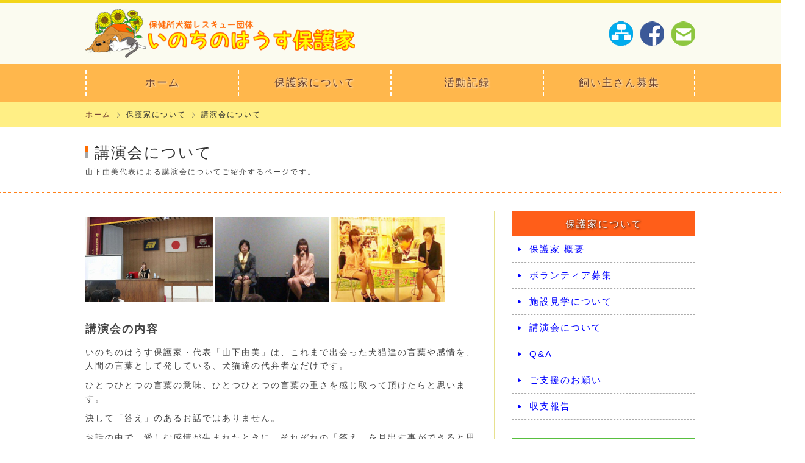

--- FILE ---
content_type: text/html; charset=UTF-8
request_url: https://hogoya.com/lecture.php
body_size: 17241
content:
<!DOCTYPE html>
<html lang="ja">
<head prefix="og: http://ogp.me/ns# fb: http://ogp.me/ns/fb# article: http://ogp.me/ns/article#">
	<meta charset="UTF-8" />
	<title>講演会について / いのちのはうす保護家</title>
	<meta name="viewport" content="width=device-width, initial-scale=1.0">
	<meta name="description" content="宮崎県の保健所・管理所に収容されている犬・猫のレスキュー活動を行っております。定期的に譲渡会を開催しております。ボランティアさんを随時募集しております！">
	<meta name="keywords" content="宮崎,保護,犬,猫,レスキュー,飼い主,ひまわりと子犬の7日間,奇跡の母子犬，山下由美，里親，半身不随，老犬">
	<meta name="author" content="いのちのはうす保護家">
	<meta name="robots" content="INDEX,FOLLOW">
	<link rel="index" href="index.php">
	<link rel="contents" href="sitemap.php">
	<link rel="icon" href="item/favicon.ico">
	<link rel="stylesheet" type="text/css" href="reset.css">
	<link rel="stylesheet" type="text/css" href="hogoya.css">
	<meta property="fb:app_id" content="557569007759722" />
	<meta property="og:title" content="いのちのはうす保護家" />
	<meta property="og:type" content="website" />
	<meta property="og:url" content="https://hogoya.com" />
	<meta property="og:image" content="https://hogoya.com/item/ogp_logo.jpg" />
	<meta property="og:site_name" content="いのちのはうす保護家" />
	<meta property="og:description" content="宮崎県の保健所・管理所に収容されている犬・猫のレスキュー活動を行っております。定期的に譲渡会を開催しております。ボランティアさんを随時募集しております！" />
<script type="text/javascript">
  (function(i,s,o,g,r,a,m){i['GoogleAnalyticsObject']=r;i[r]=i[r]||function(){
  (i[r].q=i[r].q||[]).push(arguments)},i[r].l=1*new Date();a=s.createElement(o),
  m=s.getElementsByTagName(o)[0];a.async=1;a.src=g;m.parentNode.insertBefore(a,m)
  })(window,document,'script','https://www.google-analytics.com/analytics.js','ga');

  ga('create', 'UA-80740748-1', 'auto');
  ga('send', 'pageview');

</script>

	<link rel="stylesheet" type="text/css" href="biggerlink/biggerlink.css" />
	<link rel="stylesheet" type="text/css" href="biggerlink2/biggerlink.css" />
	
<script type="text/javascript" src="https://ajax.googleapis.com/ajax/libs/jquery/1.9.1/jquery.min.js"></script>
<link rel="stylesheet" href="https://code.ionicframework.com/ionicons/2.0.1/css/ionicons.min.css">
<!-- メニュードロップダウン -->
	<script type="text/javascript">
	$(function(){
	    $('#header_menu .header_bt_box').hover(function(){
	        $("ul:not(:animated)", this).slideDown();
	    }, function(){
	        $(".child",this).slideUp();
	    });
	});
	</script>
<!-- メニューボタン -->
	<script type="text/javascript" src="biggerlink2/jquery.biggerlink.js"></script>
		<script type="text/javascript">
		$(function(){
		$('.biggerlink2').biggerlink2();
		});
		</script>
	<script type="text/javascript" src="js/footerFixed.js"></script>

<!-- 透過 biggerlink -->
	<script type="text/javascript" src="biggerlink/jquery.biggerlink.js"></script>
		<script type="text/javascript">
		$(function(){
		$('.biggerlink').biggerlink();
		});
		</script>
	<script type="text/javascript" src="js/footerFixed.js"></script>

	<link rel="stylesheet" type="text/css" href="js/slick.css">
	<link rel="stylesheet" type="text/css" href="js/slick-theme.css">

</head>
<body>

<div id="fb-root"></div>
<script>(function(d, s, id) {
  var js, fjs = d.getElementsByTagName(s)[0];
  if (d.getElementById(id)) return;
  js = d.createElement(s); js.id = id;
  js.src = "//connect.facebook.net/ja_JP/sdk.js#xfbml=1&version=v2.6&appId=557569007759722";
  fjs.parentNode.insertBefore(js, fjs);
}(document, 'script', 'facebook-jssdk'));</script>
<header>
<div id="header_area">
	<div id="header_top">
		<div class="BOX">
			<div id="header_logo">
			<h1><a href="./"><img src="item/logo.png" alt="いのちのはうす保護家"></a></h1>
			</div>
			<div id="header_icon">
			<a href="sitemap.php"><img src="item/icon_sitemap.png" alt="サイトマップ"></a>
			<a href="https://www.facebook.com/hogoya/" target="_blank"><img src="item/icon_facebook.png" alt="フェイスブック"></a>
			<a href="contact.php"><img src="item/icon_mail.png" alt="お問い合わせ"></a>
			</div><br class="float-clear">
		</div>
	</div>
	<div id="header_bt_area">
		<div class="BOX">
			<div id="header_menu">
				<div class="header_bt_box biggerlink2">
					<div>
					<a href="./">ホーム</a>
					</div>
				</div>
				<div class="header_bt_box">
					<div>
					<a href="about.php">保護家について</a>
					</div>
				 <ul class="child">
			 	 <li><a href="about.php">保護家 概要</a></li>
			 	 <li><a href="volunteer.php">ボランティア募集</a></li>
			 	 <li><a href="tour.php">施設見学について</a></li>
			 	 <li><a href="lecture.php">講演会について</a></li>
			 	 <li><a href="q_and_a.php">Q&amp;A</a></li>
			 	 <li><a href="support.php">ご支援のお願い</a></li>
			 	 <li><a href="budget.php">収支報告</a></li>
				 </ul>
				</div>
				<div class="header_bt_box">
					<div>
					<a>活動記録</a>
					</div>
				 <ul class="child">
			 	 <li><a href="cafe.php">保護猫カフェHOGOYA</a></li>
			 	 <li><a href="line_st.php">LINEスタンプ</a></li>
			 	 <li><a href="event_select.php">イベント情報</a></li>
			 	 <!-- <li><a href="mofumofu.php">フリーペーパー「もふもふ」</a></li> -->
			 	 <li><a href="movie_select.php">Youtube動画</a></li>
			 	 <li><a href="http://hogoya.miyachan.cc/" target="_blank">公式ブログ</a></li>
			 	 <li><a href="http://plaza.rakuten.co.jp/xinunekox/" target="_blank">山下代表ブログ</a></li>
				 </ul>
				</div>
				<div class="header_bt_box" style="border-right: 2px dashed #Fff;">
					<div>
					<a href="https://pawstamp.com/" target="_blank">飼い主さん募集</a>
					</div>
				 <ul class="child">
			 	 <li><a href="https://pawstamp.com/" target="_blank">一覧</a></li>
			 	 <li><a href="hogo_about.php">譲渡について</a></li>
				 </ul>
				</div>
			</div>
		<br class="float-clear"></div>
	</div>
</div>
</header>
<div id="breadcrumb">
	<div>
	 <ol>
	  <li class="bread_list"><a href="./">ホーム</a>
	  </li>
	  <li class="bread_list">保護家について
	  </li>
	  <li>講演会について
	  </li>
	 </ol><br class="float-clear">
	</div>
</div>
<div id="page_title">
	<div>
	<h2>講演会について</h2>
		<div id="page_title_text">
		<p>山下由美代表による講演会についてご紹介するページです。</p>
		</div>
	</div>
</div>
<article>
<div class="area">
	<div class="BOX">
		<div id="main_area">
			<div class="pic_area">
			<img src="about/lecture_20160701114256_1.jpg" style="height: 140px;" alt="講演会について1">
			<img src="about/lecture_20160701114349_2.jpg" style="height: 140px;" alt="講演会について2">
			<img src="about/lecture_20160701114349_3.jpg" style="height: 140px;" alt="講演会について3">
			<br class="float-clear"></div>

			<div class="text_area">
			<h3>講演会の内容</h3>
			<p>いのちのはうす保護家・代表「山下由美」は、これまで出会った犬猫達の言葉や感情を、人間の言葉として発している、犬猫達の代弁者なだけです。</p><p>ひとつひとつの言葉の意味、ひとつひとつの言葉の重さを感じ取って頂けたらと思います。</p><p>決して「答え」のあるお話ではありません。</p><p>お話の中で、愛しむ感情が生まれたときに、それぞれの「答え」を見出す事ができると思います。</p>
			</div>
			<div class="text_area">
			<h3>講演依頼・お問い合わせ</h3>
			<p style="margin-top: 20px; font-size: 16px; font-weight: bold; text-align: center;">TEL: 090-4484-5165</p>
				<div class="bt_area" style="margin-bottom: 20px; width: 640px; text-align: center;">
				<button onclick="location.href='contact.php'" class="bt_blue">メールフォーム</button>
				</div>
			<p>電話でのお問い合わせ受付時間は17：00～22：00（担当：藤井）。</p><p>時間帯によっては電話に出られない場合もあります。</p><p>メールでのお問合せは内容を確認後にご返信いたします。</p>
			</div>
			<div class="text_area">
			<h3>注意事項</h3>
			<ul>
			<li>全国どこでも規模を問わず出張いたします。</li><li>プロジェクターのご用意をお願いします。</li><li>講演料は無料ですが、交通費のみご負担願います。</li>
			</ul>
			<p style="margin-top:20px;" >※ 講演会に関する詳細の確認やご要望は、お問合せの際にご質問ください。</p>
			</div>

			<div class="graf_area">
			<h3>講演会履歴</h3>
				<table>
				 <tr>
				  <th>2017年 2月
				  </th>
				  <td>日南市立榎原中学校
				  </td>
				 </tr>
				 <tr>
				  <th>2017年 1月
				  </th>
				  <td>宮崎市子供会講演会
				  </td>
				 </tr>
				 <tr>
				  <th>2016年 6月
				  </th>
				  <td>西門川小中学校講演会
				  </td>
				 </tr>
				 <tr>
				  <th>2016年 2月
				  </th>
				  <td>日向市文化交流センター<br>「生かせ命！」
				  </td>
				 </tr>
				 <tr>
				  <th>2016年 1月
				  </th>
				  <td>宮崎市子供会講演会
				  </td>
				 </tr>
				 <tr>
				  <th>2015年 12月
				  </th>
				  <td>都農町立都農中学校<br>「いのちをつなぐ」
				  </td>
				 </tr>
				 <tr>
				  <th>2015年 12月
				  </th>
				  <td>宮崎市立江平小学校
				  </td>
				 </tr>
				 <tr>
				  <th>2015年 11月
				  </th>
				  <td>宮崎市立小戸小学校
				  </td>
				 </tr>
				 <tr>
				  <th>2015年 6月
				  </th>
				  <td>佐土原文化センター<br>「動物たちからの感謝祭～ボクたちを愛してくれてありがとう～」
				  </td>
				 </tr>
				 <tr>
				  <th>2014年 9月
				  </th>
				  <td>日向地区中小企業技能センター<br>「動物たちの未来のために～ひまわりからのメッセージ～」
				  </td>
				 </tr>
				 <tr>
				  <th>2014年 9月
				  </th>
				  <td>みやざきアートセンター<br>「Link of Happiness～動物たちの未来のために～」
				  </td>
				 </tr>
				 <tr>
				  <th>2014年 8月
				  </th>
				  <td>薩摩川内市国際交流センター<br>「いのち～光と影～」
				  </td>
				 </tr>
				 <tr>
				  <th>2014年 3月
				  </th>
				  <td>都城市有水小中学校合同講演<br>「動物たちの未来のために」
				  </td>
				 </tr>
				 <tr>
				  <th>2014年 2月
				  </th>
				  <td>宮崎市中学校立志式記念講演<br>「命を繋ぐ　レスキューの現場から」
				  </td>
				 </tr>
				 <tr>
				  <th>2014年 1月
				  </th>
				  <td>都城市PTA講演会<br>「動物から学ぶ信頼と絆」
				  </td>
				 </tr>
				 <tr>
				  <th>2014年 1月
				  </th>
				  <td>宮崎市子供会講演会<br>「動物たちの未来のために」
				  </td>
				 </tr>
				 <tr>
				  <th>2013年 10月
				  </th>
				  <td>県立学校事務職員研究協議会講演会<br>「ひまわりから広がる愛情の連鎖」
				  </td>
				 </tr>
				 <tr>
				  <th>2013年 10月
				  </th>
				  <td>宮崎市内小学校講演会<br>「かんがえようどうぶつのいのち」
				  </td>
				 </tr>
				 <tr>
				  <th>2013年 9月
				  </th>
				  <td>宮崎市民文化ホール講演会<br>「動物たちが教えてくれる愛」(愛の里主催)
				  </td>
				 </tr>
				 <tr>
				  <th>2013年 6月
				  </th>
				  <td>宮崎市西ブロック育成会講演会
				  </td>
				 </tr>
				 <tr>
				  <th>2013年 3月
				  </th>
				  <td>延岡シネマサロン会主催 講演会<br>(延岡犬猫希望の会・ハミングバード・一生一緒だょ後援)
				  </td>
				 </tr>
				 <tr>
				  <th>2013年 2月
				  </th>
				  <td>ONE BRAND主催　平松監督×トークショー
				  </td>
				 </tr>
				 <tr>
				  <th>2013年 1月
				  </th>
				  <td>宮崎市子供会講演会
				  </td>
				 </tr>
				 <tr>
				  <th>2012年 3月
				  </th>
				  <td>宮崎市社会福祉法人講演会
				  </td>
				 </tr>
				 <tr>
				  <th>2011年 11月
				  </th>
				  <td>宮崎市子供会講演会
				  </td>
				 </tr>
				 <tr>
				  <th>2011年 2月
				  </th>
				  <td>宮崎市小学校講演会
				  </td>
				 </tr>
				 <tr>
				  <th>2006年 11月
				  </th>
				  <td>西都市中学校写真展&amp;講演会
				  </td>
				 </tr>
				</table>
			</div>
		</div>
		<div id="side_area">
<div id="side_menu">
<h3>保護家について</h3>
<ul>
 <li><a href="about.php">保護家 概要</a>
 </li>
 <li><a href="volunteer.php">ボランティア募集</a>
 </li>
 <li><a href="tour.php">施設見学について</a>
 </li>
 <li><a href="lecture.php">講演会について</a>
 </li>
 <li><a href="q_and_a.php">Q&amp;A</a>
 </li>
 <li><a href="support.php">ご支援のお願い</a>
 </li>
 <li><a href="budget.php">収支報告</a>
 </li>
</ul>



</div>

<div id="side_week">
<h3>施設内譲渡会</h3>
	<div id="side_week_box">
				<div class="bt_area" style="width:100%; text-align: center; margin: 10px 0;">
				<button onclick="location.href='tour.php'" class="bt_green">譲渡会 詳細ページ</button>
				</div>
	</div>
</div>
<div id="side_countion">
<h3>注意事項</h3>
	<div id="side_countion_box">
	 <ul>
		<li>当団体は 管理所や保健所にいる飼い主、保護主のいない犬猫たちのレスキューを行っており、一般の方からの引き取り、譲渡会参加はお断りしております。</li>
	 </ul>
	</div>
</div>
		</div><br class="float-clear">
	</div>
</div>
</article>
<footer>
<div id="footer_top">
	<div id="footer_top_box">
		<div class="fb-share-button" data-href="http://pawstamp.com/hogoya/" data-layout="button" data-size="large" data-mobile-iframe="true"><a class="fb-xfbml-parse-ignore" target="_blank" href="https://www.facebook.com/sharer/sharer.php?u=http%3A%2F%2Fpawstamp.com%2Fhogoya%2F&amp;src=sdkpreparse">シェア</a></div>
	</div>
</div>
<div id="footer">
	<div id="footer_area">
		<div class="BOX">
			<div class="footer_box">
			<ul class="footer_ul1">
			 <li><a href="./">ホーム</a></li>
			 <li><a href="about.php">保護家について</a></li>
			</ul>
			 	<ul class="footer_ul2">
			 	 <li><a href="about.php">保護家 概要</a></li>
			 	 <li><a href="volunteer.php">ボランティア募集</a></li>
			 	 <li><a href="tour.php">施設見学について</a></li>
			 	 <li><a href="lecture.php">講演会について</a></li>
			 	 <li><a href="q_and_a.php">Q&amp;A</a></li>
			 	 <li><a href="support.php">ご支援のお願い</a></li>
			 	 <li><a href="budget.php">収支報告</a></li>
			 	</ul>
			</div>
			<div class="footer_box">
			<ul class="footer_ul1">
			 <li>活動記録</li>
			</ul>
			 	<ul class="footer_ul2">
			 	 <li><a href="cafe.php">保護猫カフェHOGOYA</a></li>
			 	 <!-- <li><a href="mofumofu.php">フリーペーパー「もふもふ」</a></li> -->
			 	 <li><a href="movie_select.php">Youtube動画</a></li>
			 	 <li><a href="http://hogoya.miyachan.cc/" target="_blank">公式ブログ</a></li>
			 	 <li><a href="http://plaza.rakuten.co.jp/xinunekox/" target="_blank">山下代表ブログ</a></li>
				 <li><a href="https://www.facebook.com/hogoya/" target="_blank">Facebookページ</a></li>
				 <li><a href="https://www.instagram.com/xxhogoyaxx/" target="_blank">インスタグラム</a></li>
			 	</ul>
			</div>
			<div class="footer_box">
			<ul class="footer_ul1">
			 <li><a href="hogo_select.php">飼い主さん募集</a></li>
			</ul>
			 	<ul class="footer_ul2">
			 	 <li><a href="hogo_select.php?type=0">イヌ : 一覧</a></li>
			 	 <li><a href="hogo_select.php?type=1">ネコ : 一覧</a></li>
			 	 <li><a href="hogo_about.php">譲渡について</a></li>
			 	</ul>
			</div>
			<div class="footer_box">
			<ul class="footer_ul1">
			 <li>その他コンテンツ</li>
			</ul>
			 	<ul class="footer_ul2">
				 <li><a href="contact.php">お問い合わせ</a></li>
				 <li><a href="sitemap.php">サイトマップ</a></li>
				 <li><a href="sitelink.php">サイトリンク</a></li>
				 <li><a href="rule.php">利用規約</a></li>
				 <li><a href="privacy.php">プライバシー・ポリシー</a></li>
				</ul>
			<p style="margin: 10px 0 0 40px; "><img src="item/qr.gif" alt="QRコード"></p>
			</div><br class="float-clear">
		</div>
	</div>
	<div id="footer_copy">
		<div class="BOX">
		&copy; 2026 いのちのはうす保護家. All Rights Reserved.
		</div>
	</div>
</div>
</footer>
</body>
</html>


--- FILE ---
content_type: text/css
request_url: https://hogoya.com/hogoya.css
body_size: 16919
content:
body{
	font-family: Arial, Helvetica,"メイリオ",Meiryo,"ヒラギノ角ゴ Pro W3","Hiragino Kaku Gothic Pro","HiraKakuPro-W3","ＭＳ Ｐゴシック","MS PGothic",sans-serif;
	background: #fff;
	font-size: 14px;
	color: #444;
	overflow: scroll;
	overflow-x: hidden;
	letter-spacing: 2px;
	margin: 0;
	width: 100%;
	line-height: 22px;
}
a {
	color: #00f;
	text-decoration: none;
}

a:hover{
	color: #55f;
	text-decoration: none;
}

input[type="button"],input[type="submit"],button {
	cursor: pointer;
}

.float-clear{
	clear:both;
}

.BOX {
	width: 1000px;
	margin: 0 auto;
}

.area,.area2 {
	width: 100%;
	padding: 30px 0;
}
.area2 {
	background:#fbfbf0;
	border-top: 2px solid #FBE731;
	border-bottom: 2px solid #FBE731;
}

#header_area{
	width: 100%;
	border-top: 5px solid #F3D51A;
	background:#fbfbf0;
}
#header_top{
	padding: 10px 0;
	width: 100%;
}
#header_logo{
	float: left;
}

#header_icon{
	float: right;
	margin-top: 20px;
}
#header_icon img{
	margin-left: 5px;
}
#header_icon img:hover,#header_logo img:hover{
	opacity: 0.8;
}

#header_bt_area{
	padding: 10px 0;
	width: 100%;
	background: #FFB74C;
}
.header_bt_box{
	text-align: center;
	width: 250px;
	padding: 10px 0;
	float:left;
	font-size: 17px;
	box-sizing:border-box;
	border-left: 2px dashed #Fff;
	text-shadow: 1px 1px 3px #fff;
}
.header_bt_box a{
	color: #6B402D;
}
.header_bt_box a:hover{
	color: #E54500;
}
ul.child {
	display: none;
	position: absolute;
	padding: 0px 10px;
	background: #FBEC35;
	width: 230px;
	font-size: 15px;
	z-index:10;
	margin-top: 10px;
}
.child li{
	padding: 15px 0;
	border-top: 2px dashed #fff;
}

#footer_area{
	width: 100%;
	padding: 20px;
	background: #FFB74C;
}
#footer_copy{
	width: 100%;
	padding: 10px 0;
	text-align: right;
	background: #FFEF85;
	font-size: 12px;
}
.footer_box{
	width: 230px;
	padding: 0px 20px 10px 0;
	float: left;
}
.footer_box a{
	color: #333;
}
.footer_box a:hover{
	color: #666;
	text-decoration: underline;
}
.footer_ul1 li{
	padding-left: 15px;
	background: url(item/ul_icon.png);
	background-repeat: no-repeat;
	background-position: left center;
	font-size: 13px;
	font-weight: bold;
	margin-top: 5px;
}
.footer_ul2 li{
	background: none;
	font-size: 12px;
	font-weight: normal;
	margin-top: 0;
	margin-left: 20px;
}

#footer_top{
	width: 100%;
}
#footer_top_box{
	width: 1000px;
	margin: 0 auto;
	padding: 20px 0;
}

#top_content {
	width: 1008px;
	margin: 0 auto;
}
.top_content_box {
	width: 300px;
	margin: 5px;
	float: left;
	padding: 12px;
	border: 1px solid #E49B0F;
	background: #fff;
	height: 280px;
}
.top_content_box h2{
	font-size: 16px;
	margin: 7px 0 4px 0;
}
.top_content_box a{
	color: #FF8119;
}
.top_content_box div{
	float: left;
	display:block;
	width:300px; /*トリミング後の横幅*/
	height:180px; /*トリミング後の縦幅*/
	overflow:hidden;
	position:relative;
	z-index:1;
}
.slick_area{
	width: 1005px;
	margin: 0 auto;
}
.slick_box{
	width: 220px;
	margin: 5px;
	padding: 10px;
	background: #fafafa;
	box-shadow: 2px 2px 5px rgba(0,0,0,0.4);
	font-size: 13px;
	text-align :center;
}
.slick_box h3{
	font-size: 14px;
	margin-top: 6px;
}
.slick_box span{
		font-family: "ヒラギノ角ゴ Pro W3","Hiragino Kaku Gothic Pro","HiraKakuPro-W3","MS UI Gothic","MS PGothic",sans-serif;
}
.slick_box_img{
	float: left;
	display:block;
	width:220px; /*トリミング後の横幅*/
	height:145px; /*トリミング後の縦幅*/
	overflow:hidden;
	position:relative;
	z-index:1;
	box-shadow: 2px 2px 5px rgba(0,0,0,0.4);
}
.title_area{
	text-align: center;
	margin: 20px 0;
}
.title_area h2{
	font-size: 24px;
	color: #FF5E19;
	padding-bottom: 10px;
	background-repeat: repeat-X;
	background-position: center bottom;
	font-family: "ヒラギノ角ゴ Pro W3","Hiragino Kaku Gothic Pro","HiraKakuPro-W3","MS UI Gothic","MS PGothic",sans-serif;
	text-shadow: 1px 1px 2px #888;
}

#top_blog_area{
	width: 480px;
	float: left;
}
#top_blog_area h2{
	text-align: center;
	font-size: 23px;
	margin-bottom: 4px;
	color: #FF5E19;
	padding-bottom: 5px;
	background-repeat: repeat-X;
	background-position: center bottom;
	font-family: "ヒラギノ角ゴ Pro W3","Hiragino Kaku Gothic Pro","HiraKakuPro-W3","MS UI Gothic","MS PGothic",sans-serif;
	text-shadow: 1px 1px 2px #888;
}
#top_blog_area table{
}
#top_blog_area th,#top_blog_area td{
	padding: 10px;
}
#top_blog_area th{
	width: 100px;
}
#top_blog_area td{
	width: 340px;
}

#top_blog_area button{
	padding: 10px 0;
	text-align :center;
	border: 0;
	box-shadow: 2px 2px 5px rgba(0,0,0,0.4);
	margin: 20px 5px 0 5px;
	text-shadow: 1px 1px 3px #000;
	color: #fff;
	font-size: 15px;
	width: 230px;
}
#top_blog_area button:hover {
	opacity: 0.8;
}

#top_fb_area{
	width: 480px;
	height: 500px;
	float: right;
}

#top_countion{
	padding: 10px 20px;
	box-shadow: 2px 2px 5px rgba(0,0,0,0.4);
	background: #fee;
	margin: 0 auto;
	margin-top: 20px;
	width: 956px;
}
#top_countion h3{
	color: #e00;
	text-shadow: 1px 1px 2px #888;
}
#top_countion li{
	margin: 5px 0px 10px 0;
	list-style-position: inside;
	list-style-type: disc;
}

#loader {
    width: 143px;
    height: 59px;
    display: none;
    position: fixed;
    text-align:center;
    font-size: 10px;
    top: 50%;
    left: 50%;
    margin-top: -30px; /* heightの半分のマイナス値 */
    margin-left: -72px; /* widthの半分のマイナス値 */
    z-index: 100;
    background: #fff;
}
 
#fade {
    width: 100%;
    height: 100%;
    display: none;
    background-color: #FFFFFF;
    position: fixed;
    top: 0px;
    left: 0px;
    z-index: 50;
}
#main_slide {
}

#breadcrumb{
	width: 100%;
	background: #FFEF85;
	padding: 10px 0;
	font-size: 12px;
	color: #333;
}
#breadcrumb div,#page_title div{
	margin: 0 auto;
	width: 1000px;
}
#breadcrumb li{
	float: left;
	margin-right: 10px;
}

#breadcrumb a{
	color: #774635;
}
#breadcrumb a:hover{
	color: #9E4F2D;
	text-decoration: underline;
}

.bread_list{
	padding-right: 15px;
	background: url(item/bread_list.png);
	background-repeat: no-repeat;
	background-position: right center;
}

.line_box{
	width: 640px;
	padding: 20px 0;
	border-top: 1px dashed #FF5E19;
}

.line_box a{
	color: #FF5E19;
}
.line_box a:hover{
	color: #FFB74C;
}
.line_img{
	width: 250px;
	float: left;
}
.line_img img:hover{
	opacity: 0.8;
}
.line_text{
	width: 360px;
	float: right;
}
.line_text h3{
	font-size: 18px;
	margin-bottom: 8px;
}
.line_text p{
	margin-bottom: 5px;
}

.line_text button{
	padding: 10px 20px;
	border: 0;
	box-shadow: 2px 2px 5px rgba(0,0,0,0.4);
	margin: 0px 5px 0 0px;
	text-shadow: 1px 1px 3px #000;
	color: #fff;
	font-size: 13px;
	margin-top: 10px;
	background: #0bb203;
}
.line_text button:hover {
	opacity: 0.8;
}

#main_area{
	width: 640px;
	padding: 10px 30px 10px 0;
	float: left;
	border-right: 2px solid #E7E18F;
}
#page_title {
	border-bottom: 1px dotted #FF8119;
	padding: 30px 0 20px 0;
	margin: 0;
	width: 100%;
}
#page_title h2{
	font-size: 25px;
	font-weight: normal;
	color: #333;
	padding-left: 15px;
	background: url(item/page_title.png);
	background-repeat: no-repeat;
	background-position: left center;
}
#page_title_text{
	font-size: 12px;
	padding-top: 10px;
}
#page_title_text p{
	margin-bottom: 2px;
}

#side_area{
	width: 300px;
	float: right;
}
#side_menu h3{
	background: #FF5E19;
	color: #fff;
	text-align : center;
	text-shadow: 1px 1px 3px #000;
	font-weight: normal;
	padding: 10px 0;
}
#side_menu li{
	padding: 10px 0 10px 28px;
	border-bottom: 1px dashed #aaa;
	font-size: 15px;
	background: url(item/side_list.png);
	background-repeat: no-repeat;
	background-position: 10px center;
}

#side_week,#side_event,#side_countion{
	margin-top: 30px;
}

#side_week h3,#side_event h3,#side_countion h3{
	text-align : center;
	font-weight: normal;
	padding: 10px 0;
}
#side_week h3{
	background: #58BF3F;
	text-shadow: 1px 1px 3px #000;
	color: #fff;
}
#side_event h3{
	background: #4387E9;
	text-shadow: 1px 1px 3px #000;
	color: #fff;
}
#side_countion h3{
	background: #F92500;
	text-shadow: 1px 1px 3px #000;
	color: #fff;
}
#side_week_box,#side_event_box,#side_countion_box{
	padding: 10px 10px;
	width: 276px;
	font-size: 15px;
}
#side_week_box{
	border: 2px solid #58BF3F;
}
#side_event_box{
	border: 2px solid #4387E9;
}
#side_countion_box{
	border: 2px solid #F92500;
}
#side_countion_box ul{
}
#side_countion_box li{
	margin: 5px 0px 10px 0;
	list-style-position: inside;
	list-style-type: disc;
}

#side_event h4{
	color: #000;
	text-align : center;
	text-shadow: 1px 1px 3px #fff;
	font-weight: bold;
	padding: 5px 0;
}
.side_week_list{
	padding: 5px;
	width: 266px;
	font-size: 14px;
}
.side_event_info{
	background: #deeafd;
	padding:5px;
	width: 266px;
	font-size: 14px;
	text-align: center;
	margin-bottom: 10px;
}

.text_area,.graf_area,.profile_area,.zaiko_area,.form_area,archive_area,.mofumofu_spot{
	margin-bottom: 80px;
}
.text_area h3,.graf_area h3,.profile_area h3,.zaiko_area h3,.form_area h3,.hogo_area h2,.mofumofu_spot h3{
	margin-bottom: 10px;
	font-size: 18px;
	border-bottom: 1px dotted #ECA517;
	padding-bottom: 5px;
}
.text_area p{
	margin-bottom: 10px;
}
.archive_area p{
	margin-bottom: 20px;
}
.text_area h4{
	margin-top: 20px;
	font-size: 16px;
}
.text_area ul{
	margin: 0 0 0 20px;
}
.text_area li{
	list-style-type: disc;
	margin: 5px 0;
}

.text_box{
	width: 600px;
	padding: 10px 20px;
	background: #fafaee;
	margin-bottom: 8px;
	box-shadow: 1px 1px 3px rgba(0,0,0,0.3);
}
.text_box h4{
	margin-top: 0px;
	margin-bottom: 5px;
	font-size: 15px;
	padding-bottom: 5px;
	border-bottom: 1px dashed #888;
}
.text_box img{
	float: right;
	margin: 0 0 3px 5px;
}
.text_box p{
	margin-bottom: 5px;
}
.graf_area th,.graf_area td{
	padding: 10px 5px;
	border-bottom: 1px dashed #aaa;
	vertical-align: top;
}
.graf_area th{
	width: 130px;
	font-weight: bold;
}
.graf_area td{
	width: 490px;
}
.profile_area img{
	float: left;
	margin: 0 10px 10px 0;
	box-shadow: 1px 1px 3px rgba(0,0,0,0.4);
}
.profile_area p{
	margin-bottom: 5px;
}
.profile_area h4{
	margin-bottom: 5px;
	font-size: 16px;
}
.profile_area img{
	float: left;
	margin: 0 10px 10px 0;
}
.pic_area{
	margin-bottom:30px;
}
.pic_area img{
	float: left;
	margin: 0 3px 3px 0;
}

.zaiko_area table{
	width: 100%;
	margin: 10px 0;
}
.zaiko_area th,.zaiko_area td{
	padding: 5px 10px;
	border: 1px solid #FF5E19;
}
.zaiko_area th{
	text-align: center;
	background: #FF5E19;
	color: #fff;
	text-shadow: 1px 1px 3px #555;
}

.q_box,.a_box{
	padding: 10px 0 10px 35px;
}
.q_box{
	background: url(item/qa_q.png);
	background-repeat: no-repeat;
	background-position: left center;
}
.a_box{
	background: url(item/qa_a.png);
	background-repeat: no-repeat;
	background-position: left center;
	border-top: 1px dashed #aaa;
}

.form_area th,.form_area td{
	padding: 10px 5px;
	border-bottom: 1px dashed #aaa;
}
.form_area th{
	width: 130px;
	font-weight: bold;
}
.form_area td{
	width: 490px;
}
.form_area strong{
	color: red;
}

.form_area input[type="text"],.form_area textarea{
	padding: 5px;
	margin-bottom: 5px;
}
.form_area input[type="button"],.form_area input[type="submit"] {
	padding: 10px 15px;
	border: 0;
	box-shadow: 2px 2px 5px rgba(0,0,0,0.4);
	margin: 10px 10px;
	text-shadow: 1px 1px 3px #000;
	color: #fff;
	font-size: 15px;
}

#hogo_area{
}

.hogo_box,.movie_box,.archive_box{
	width: 193px;
	margin: 0px 5px 15px 5px;
	padding: 5px;
	background: #fafafa;
	box-shadow: 2px 2px 5px rgba(0,0,0,0.4);
	font-size: 13px;
	text-align :center;
	float: left;
}
.hogo_box h3{
	margin-top: 5px;
}
.movie_box h3{
	margin-top: 5px;
	font-size: 13px;
	font-weight: normal;
}
.archive_box h3{
	margin-top: 5px;
	font-size: 13px;
}
.movie_box p{
	margin: 0;
	margin-top: 2px;
	font-size : 12px;
}
.archive_box {
	height: 230px;
}

.archive_box p{
	margin: 0;
	margin-top: 2px;
	font-size : 11px;
}
.hogo_box span{
		font-family: "ヒラギノ角ゴ Pro W3","Hiragino Kaku Gothic Pro","HiraKakuPro-W3","MS UI Gothic","MS PGothic",sans-serif;
}
.hogo_box_img{
	float: left;
	display:block;
	width:193px; /*トリミング後の横幅*/
	height:130px; /*トリミング後の縦幅*/
	overflow:hidden;
	position:relative;
	z-index:1;
	box-shadow: 2px 2px 5px rgba(0,0,0,0.4);
}
.hogo_page_img{
	width: 100%;
	text-align: center;
	margin-bottom: 30px;
}
.sort_select{
	margin-bottom: 5px;
}
.sort_select strong{
	color: red;
}

.countion_area{
	width: 600px;
	padding: 10px 20px;
	background: #f5eeee;
	margin-bottom: 8px;
	box-shadow: 1px 1px 3px rgba(0,0,0,0.3);
}
.countion_area h3{
	color: #a00;
	font-weight: normal;
	text-shadow: 1px 1px 3px #888;
	border-bottom: 1px dashed #a00;
}
.countion_area p{
	margin-bottom: 3px;
}

.bxslider img {
	margin:0 auto;
	display:block;
}

.tokki_area{
	width: 616px;
	padding: 10px;
	border: 2px solid #FFB74C;
}

.bt_area{
	
}
.bt_area button{
	padding: 10px 0;
	text-align :center;
	border: 0;
	box-shadow: 2px 2px 5px rgba(0,0,0,0.4);
	margin: 0px 5px 0 0px;
	text-shadow: 1px 1px 3px #000;
	color: #fff;
	font-size: 15px;
	width: 230px;
}
.bt_area button:hover {
	opacity: 0.8;
}
.bt_blue {
	background: #4387E9;
}
.bt_red {
	background: #DB0015;
}
.bt_orange{
	background: #FF5E19;
}
.bt_green{
	background: #22C350;
}
.bt_glay{
	background: #888;
}

.bt_gold {
	background: #daa520;
}
#movie_area{
	width: 100%;
	text-align: center;
}
#movie_area h3{
	font-size: 18px;
}
#movie_area p{
	margin: 10px 0;
}
#movie_flow{
	width: 440px;
	margin: 0 auto;
	text-align: center;
}
#movie_prev{
	width: 200px;
	margin: 20px 10px;
	float: left;
}
#movie_next{
	width: 200px;
	margin: 20px 10px;
	float: right;
}

#page_bt{
	width: 100%;
	color: #fff;
}
#page_bt div{
	padding: 5px 8px;
	border-radius: 2px;        /* CSS3草案 */  
	-webkit-border-radius: 2px;    /* Safari,Google Chrome用 */  
	-moz-border-radius: 2px;   /* Firefox用 */
	float: left;
	margin: 5px;
}
#page_bt a{
	color: #fff;
}
.backnumber_box{
	float: left;
	padding: 5px 0;
	box-shadow: 2px 2px 5px rgba(0,0,0,0.4);
	background: #FFEF85;
	text-align: center;
	width: 150px;
	font-weight: bold;
	margin: 5px 3px 10px 3px;;
}
.backnumber_box p{
	margin: 0;
}
.event_select_box{
	width: 620px;
	padding: 10px 10px;
	background: #fafaee;
	margin-bottom: 8px;
	box-shadow: 1px 1px 3px rgba(0,0,0,0.3);
}
.event_select_img{
	float: left;
	display:block;
	width:200px; /*トリミング後の横幅*/
	height:133px; /*トリミング後の縦幅*/
	overflow:hidden;
	position:relative;
	z-index:1;
	box-shadow: 1px 1px 3px rgba(0,0,0,0.4);
}
.event_select_info{
	float: right;
	width: 400px;
	font-size: 13px;
}
.event_select_info h4{
	font-size: 15px;
	margin: 5px 0;
}
.event_select_info p{
	margin: 3px 0;
}
.event_img{
	width: 100%;
	text-align: center;
	margin-bottom: 20px;
}
.event_img img{
	box-shadow: 1px 1px 3px rgba(0,0,0,0.4);
}

.sitemap_box{
	width: 190px;
	padding: 10px 5px;
	text-align: center;
	background: #fafaee;
	margin: 5px;
	box-shadow: 1px 1px 3px rgba(0,0,0,0.3);
	float: left;
}
#footer_share {
	float:left;
	margin-top: 5px;
}
#footer_qr {
	float:right;
}

.blog_link_box button{
	padding: 5px 5px;
	text-align :center;
	border: 0;
	box-shadow: 2px 2px 5px rgba(0,0,0,0.4);
	margin: 5px;
	text-shadow: 1px 1px 3px #000;
	color: #fff;
	font-size: 13px;
	width: 180px;
}
.blog_link_box button:hover{
	opacity: 0.8;
}

#archive_tag{
	width: 600px;
	padding: 10px 20px;
	background: #fafaee;
	margin-bottom: 20px;
	box-shadow: 1px 1px 3px rgba(0,0,0,0.3);
	font-size: 13px;
}
#archive_tag h3{
	font-size: 14px;
	text-align: center;
}
.archive_tag_box{
	padding: 2px 5px;
	float: left;
	box-shadow: 1px 1px 3px rgba(0,0,0,0.3);
	margin: 3px;
	text-shadow: 1px 1px 3px #000;
	color: #fff;
}
.archive_tag_box a{
	color: #fff;
}
#archive_prev,#archive_next{
	width: 250px;
}
#archive_prev p,#archive_next p{
	font-size: 12px;
}
#archive_prev p{
	margin-left:15px;
}
#archive_prev{
	float: left;
	text-align: left;
}
#archive_next{
	float: right;
	text-align: right;
}

.mofumofu_spot h4{
	padding: 5px;
	color: #fff;
	font-weight: normal;
	background: #FF5E19;
	text-align: center;
	text-shadow: 1px 1px 3px #000;
	font-size: 13px;
	margin-top: 20px;
}
.mofumofu_spot li{
	list-style-type: disc;
	margin: 5px 10px;
	list-style-position: inside;
	float: left;
}
.mofumofu_spot a{
	text-decoration: underline;
}

#wannyan_head{
	margin-bottom: 20px;
}

#wannyan_head button,#wannyan_head span{
	margin-left: 5px;
	line-height: 14px;
	padding: 5px 10px;
	font-size: 14px;
	color: #fff;
	border: none;
	text-shadow: 1px 1px 2px #444;
	box-shadow: 1px 1px 3px rgba(0,0,0,0.4);
}
#wannyan_head span{
	color: #ff0;
}
#wannyan_head button:hover{
	opacity: 0.8;
}
.wannyan_box{
	width: 200px;
	padding: 20px 20px;
	float: left;
	margin: 5px;
	background: #eee;
	height: 260px;
}

.wannyan_box_img{
	float: left;
	display:block;
	width:200px; /*トリミング後の横幅*/
	height:200px; /*トリミング後の縦幅*/
	overflow:hidden;
	position:relative;
	z-index:1;
	box-shadow: 1px 1px 3px rgba(0,0,0,0.4);
	margin-bottom: 10px;
}
.wannyan_box_img img:hover{
	opacity: 0.8;
}
.wannyan_box p{
	font-size: 12px;
}

--- FILE ---
content_type: text/css
request_url: https://hogoya.com/biggerlink/biggerlink.css
body_size: 17
content:
.bl-hover {
	opacity: 0.8;
}
.bl-hover h3,.bl-hover h4{
	color: #E54500;
}

.bl-hover a:hover{
}


--- FILE ---
content_type: text/css
request_url: https://hogoya.com/biggerlink2/biggerlink.css
body_size: -64
content:
.bl-hover2 a{
}

--- FILE ---
content_type: text/plain
request_url: https://www.google-analytics.com/j/collect?v=1&_v=j102&a=693956937&t=pageview&_s=1&dl=https%3A%2F%2Fhogoya.com%2Flecture.php&ul=en-us%40posix&dt=%E8%AC%9B%E6%BC%94%E4%BC%9A%E3%81%AB%E3%81%A4%E3%81%84%E3%81%A6%20%2F%20%E3%81%84%E3%81%AE%E3%81%A1%E3%81%AE%E3%81%AF%E3%81%86%E3%81%99%E4%BF%9D%E8%AD%B7%E5%AE%B6&sr=1280x720&vp=1280x720&_u=IEBAAEABAAAAACAAI~&jid=1604607270&gjid=2133087251&cid=1622001372.1768993691&tid=UA-80740748-1&_gid=1835992240.1768993691&_r=1&_slc=1&z=1455353838
body_size: -449
content:
2,cG-BQD7LQQD2W

--- FILE ---
content_type: application/javascript
request_url: https://hogoya.com/biggerlink2/jquery.biggerlink.js
body_size: 5072
content:
/*
 * jQuery.BiggerLink v2.0.1
 * http://www.ollicle.com/eg/jquery/biggerlink/
 *
 * Copyright (c) 2009 Oliver Boermans
 * http://creativecommons.org/licenses/MIT/
 *
 * 2009-11-22 (22 Nov 2009)
*/ 
(function($) {
	$.fn.biggerlink2 = function(options) {

		// Default settings
		var settings = {
			biggerclass:'bl-bigger', 	// class added to the first contained link and others that trigger it
			hoverclass:'bl-hover2', 		// class added to parent element on hover/focus
			hoverclass2:'bl-hover2', 	// class added to parent element on hover/focus of other links
			clickableclass:'bl-hot', 	// class added to parent element with behaviour
			otherstriggermaster: true,	// will all links in containing biggerlink element trigger the first link
			follow: 'auto'				// follow master link on click? : 'auto',true,false
		};
		if(options) {
			$.extend(settings, options);
		}
		$(this).filter(function(){
			 return $('a',this).length > 0;

		}).addClass(settings.clickableclass).css('cursor', 'pointer').each(function(i){
			
			// store element references
			var big = $(this).data('biggerlink2',{hovered:false,focused:false,hovered2:false,focused2:false});
			var links = {
				all: $('a',this),
				big: $(this),
				master: $('a:first',this).data('biggerlink2',{status:'master'}).addClass(settings.biggerclass),
				other: $('a',this).not($('a:first',this)).data('biggerlink2',{status:'other'})
			};
			
			
			$('a',this).andSelf().each(function(){
				var newdata = $.extend($(this).data('biggerlink2'),links);
				$(this).data('biggerlink2',newdata);
			});
			
			
			
			// Add title of first link with title to parent if not already set
			var thistitle = big.attr('title');
			var newtitle = big.data('biggerlink2').master.attr('title');
			if(newtitle && !thistitle)
			{
				big.attr('title', newtitle);
			}
			


		// events on biggerlink2 element
		
		big
			.mouseover(function(event){
				window.status = $(this).data('biggerlink2').master.get(0).href;
				$(this).addClass(settings.hoverclass);
				$(this).data('biggerlink2').hovered = true;
			})
			.mouseout(function(event){
				window.status = '';
				if(!$(this).data('biggerlink2').focused)
				{
					$(this).removeClass(settings.hoverclass);
				}
				$(this).data('biggerlink2').hovered = false;
			})
			.bind('click',function(event){

				// if clicked direct or non-link
				if(!$(event.target).closest('a').length)
				{
					$(this).data('biggerlink2').master.trigger({type:'click',source:'biggerlink2'});
					event.stopPropagation();
				}
			});
			
			
			
			// focus/blur
			
			links.all
			.bind('focus',function(){
				$(this).data('biggerlink2').big.addClass(settings.hoverclass);
				$(this).data('biggerlink2').big.data('biggerlink2').focused = true;
			}).bind('blur',function(){
				if(!$(this).data('biggerlink2').big.data('biggerlink2').hovered)
				{
					$(this).data('biggerlink2').big.removeClass(settings.hoverclass);
				}
				$(this).data('biggerlink2').big.data('biggerlink2').focused = false;
			});
			
		
			
			// click/focus/blur event on master (first) link within biggerlink2
		
			links.master
			.bind('click',function(event){
				if(event.source == 'biggerlink2')
				{
					if(settings.follow === true || settings.follow == 'auto' && event.result !== false)
					{
						window.location = $(this).attr('href');
					}
					else
					{
						event.stopPropagation();
					}
				}
			});
			
			
			// links other than the first (master) link also within biggerlink2
			
			// other links are independent
			if(settings.otherstriggermaster)
			{
				links.other.addClass(settings.biggerclass)
				.bind('click',function(event){
					// trigger click events on master link instead
					$(this).data('biggerlink2').master.trigger({type:'click',source:'biggerlink2'});
					
					// stop this link being followed
					event.preventDefault();
					
					// prevent events on parent elements being triggered
					event.stopPropagation();
				});
			}
			
			// other links are slaves of master link 
			else
			{
				links.other
				.bind('focus',function(){
					$(this).data('biggerlink2').big.addClass(settings.hoverclass2);
					$(this).data('biggerlink2').big.data('biggerlink2').focused2 = true;
				})
				.bind('blur',function(){
					if(!$(this).data('biggerlink2').big.data('biggerlink2').hovered2)
					{
						$(this).data('biggerlink2').big.removeClass(settings.hoverclass2);
					}
					$(this).data('biggerlink2').big.data('biggerlink2').focused2 = false;
					
				})
				.bind('mouseover',function(event){
					$(this).data('biggerlink2').big.addClass(settings.hoverclass2);
					$(this).data('biggerlink2').big.data('biggerlink2').hovered2 = true;
					event.stopPropagation();
				})
				.bind('mouseout',function(event){
					if(!$(this).data('biggerlink2').big.data('biggerlink2').focused2)
					{
						$(this).data('biggerlink2').big.removeClass(settings.hoverclass2);
					}
					$(this).data('biggerlink2').big.data('biggerlink2').hovered2 = false;
					event.stopPropagation();
				});
				
				if(!links.other.attr('title'))
				{
					links.other.attr('title','');
				}
			}
		});
		return this;
	};
})(jQuery);


